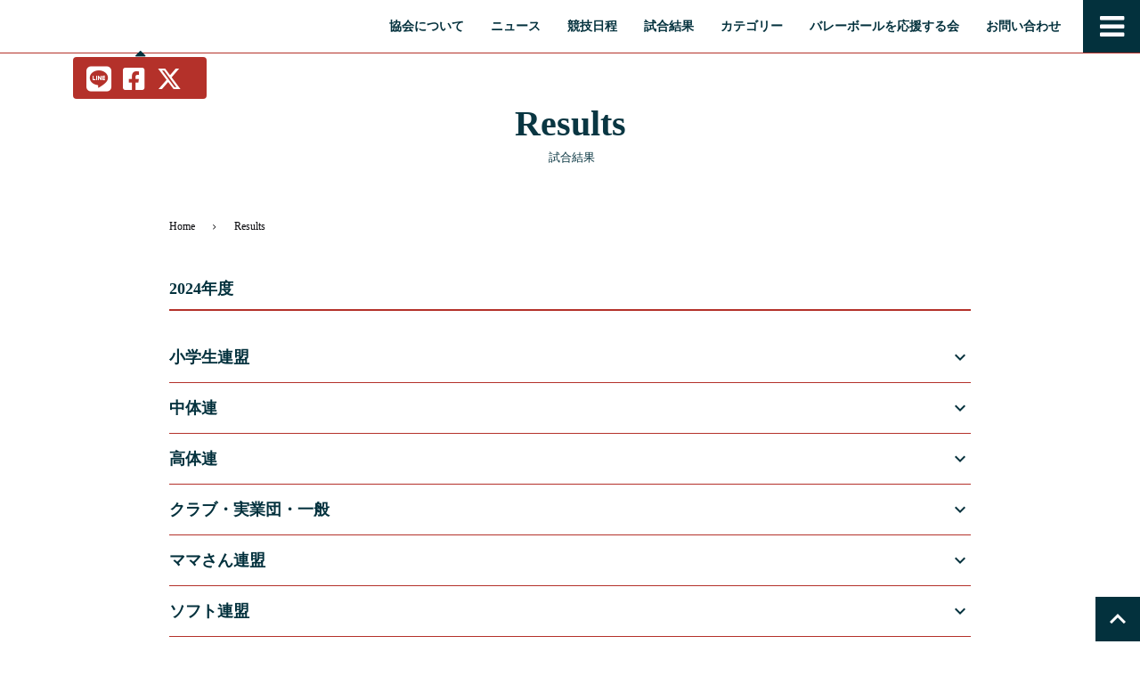

--- FILE ---
content_type: text/html;charset=utf-8
request_url: https://yamagata-volleyball.com/results
body_size: 37374
content:
<!DOCTYPE html>
<html lang="ja">
<head><meta charset="utf-8">
<meta name="viewport" content="width=device-width, initial-scale=1">
<title>試合結果 | 山形県バレーボール協会</title>
<link rel="preconnect" href="https://fonts.gstatic.com" crossorigin>
<meta name="generator" content="Studio.Design">
<meta name="robots" content="all">
<meta property="og:site_name" content="山形県バレーボール協会">
<meta property="og:title" content="試合結果 | 山形県バレーボール協会">
<meta property="og:image" content="https://storage.googleapis.com/production-os-assets/assets/4c5e7fd1-e267-4a08-a365-2907afc7a25c">
<meta property="og:description" content="山形県バレーボール協会の公式ウェブサイトです。私たちは、時代の流れや社会の変化に対応しながら、県内バレーボールの普及・振興、発展・強化にあたってきました。特に、1964年に開催された東京オリンピックを契機に、国内は一気にバレーボールの熱が高まり、日本のお家芸とまで言われた競技力は勿論、生涯スポーツとしても他のスポーツの先駆を切って発展してきました。本県においてもまた、バレーボール愛好者を中心に各連盟の組織作りや普及と指導、大会運営等に汗水を流し、今日の協会の形を作って来られました。 昨今、急速に進む少子高齢化やスポーツの多様化による影響が生じております。少子化による小・中・高の統廃合でチーム登録数が減少傾向にあり、更にスポーツに対する価値観の変化がバレーボール競技人口の減少に繋がっていると思われます。バレーボールの魅力や楽しさを子ども達にどう伝えるか、また、学校の枠を越えた指導、小⇒中⇒高⇒大（社会人）の連携と一貫指導の在り方など、将来をしっかり見据えて取り組んでまいります。 今後ともバレーボールを通した青少年の健全な育成と未来ある子ども達に夢を与えられるような幅広い活動を展開してまいります。">
<meta property="og:type" content="website">
<meta name="description" content="山形県バレーボール協会の公式ウェブサイトです。私たちは、時代の流れや社会の変化に対応しながら、県内バレーボールの普及・振興、発展・強化にあたってきました。特に、1964年に開催された東京オリンピックを契機に、国内は一気にバレーボールの熱が高まり、日本のお家芸とまで言われた競技力は勿論、生涯スポーツとしても他のスポーツの先駆を切って発展してきました。本県においてもまた、バレーボール愛好者を中心に各連盟の組織作りや普及と指導、大会運営等に汗水を流し、今日の協会の形を作って来られました。 昨今、急速に進む少子高齢化やスポーツの多様化による影響が生じております。少子化による小・中・高の統廃合でチーム登録数が減少傾向にあり、更にスポーツに対する価値観の変化がバレーボール競技人口の減少に繋がっていると思われます。バレーボールの魅力や楽しさを子ども達にどう伝えるか、また、学校の枠を越えた指導、小⇒中⇒高⇒大（社会人）の連携と一貫指導の在り方など、将来をしっかり見据えて取り組んでまいります。 今後ともバレーボールを通した青少年の健全な育成と未来ある子ども達に夢を与えられるような幅広い活動を展開してまいります。">
<meta property="twitter:card" content="summary_large_image">
<meta property="twitter:image" content="https://storage.googleapis.com/production-os-assets/assets/4c5e7fd1-e267-4a08-a365-2907afc7a25c">
<meta name="apple-mobile-web-app-title" content="試合結果 | 山形県バレーボール協会">
<meta name="format-detection" content="telephone=no,email=no,address=no">
<meta name="chrome" content="nointentdetection">
<meta property="og:url" content="/results">
<link rel="icon" type="image/png" href="https://storage.googleapis.com/production-os-assets/assets/da669cc3-b624-460d-bbb7-07ec1e16d16a" data-hid="2c9d455">
<link rel="apple-touch-icon" type="image/png" href="https://storage.googleapis.com/production-os-assets/assets/da669cc3-b624-460d-bbb7-07ec1e16d16a" data-hid="74ef90c"><link rel="modulepreload" as="script" crossorigin href="/_nuxt/entry.98227f41.js"><link rel="preload" as="style" href="/_nuxt/entry.be326413.css"><link rel="prefetch" as="image" type="image/svg+xml" href="/_nuxt/close_circle.c7480f3c.svg"><link rel="prefetch" as="image" type="image/svg+xml" href="/_nuxt/round_check.0ebac23f.svg"><link rel="prefetch" as="script" crossorigin href="/_nuxt/LottieRenderer.ac4e2a82.js"><link rel="prefetch" as="script" crossorigin href="/_nuxt/error-404.115a548b.js"><link rel="prefetch" as="script" crossorigin href="/_nuxt/error-500.4f91b1bb.js"><link rel="stylesheet" href="/_nuxt/entry.be326413.css"><style>.page-enter-active{transition:.6s cubic-bezier(.4,.4,0,1)}.page-leave-active{transition:.3s cubic-bezier(.4,.4,0,1)}.page-enter-from,.page-leave-to{opacity:0}</style><style>:root{--rebranding-loading-bg:#e5e5e5;--rebranding-loading-bar:#222}</style><style>.app[data-v-d12de11f]{align-items:center;flex-direction:column;height:100%;justify-content:center;width:100%}.title[data-v-d12de11f]{font-size:34px;font-weight:300;letter-spacing:2.45px;line-height:30px;margin:30px}</style><style>/*! * Font Awesome Free 6.4.2 by @fontawesome - https://fontawesome.com * License - https://fontawesome.com/license/free (Icons: CC BY 4.0, Fonts: SIL OFL 1.1, Code: MIT License) * Copyright 2023 Fonticons, Inc. */.fa-brands,.fa-solid{-moz-osx-font-smoothing:grayscale;-webkit-font-smoothing:antialiased;--fa-display:inline-flex;align-items:center;display:var(--fa-display,inline-block);font-style:normal;font-variant:normal;justify-content:center;line-height:1;text-rendering:auto}.fa-solid{font-family:Font Awesome\ 6 Free;font-weight:900}.fa-brands{font-family:Font Awesome\ 6 Brands;font-weight:400}:host,:root{--fa-style-family-classic:"Font Awesome 6 Free";--fa-font-solid:normal 900 1em/1 "Font Awesome 6 Free";--fa-style-family-brands:"Font Awesome 6 Brands";--fa-font-brands:normal 400 1em/1 "Font Awesome 6 Brands"}@font-face{font-display:block;font-family:Font Awesome\ 6 Free;font-style:normal;font-weight:900;src:url(https://storage.googleapis.com/production-os-assets/assets/fontawesome/1629704621943/6.4.2/webfonts/fa-solid-900.woff2) format("woff2"),url(https://storage.googleapis.com/production-os-assets/assets/fontawesome/1629704621943/6.4.2/webfonts/fa-solid-900.ttf) format("truetype")}@font-face{font-display:block;font-family:Font Awesome\ 6 Brands;font-style:normal;font-weight:400;src:url(https://storage.googleapis.com/production-os-assets/assets/fontawesome/1629704621943/6.4.2/webfonts/fa-brands-400.woff2) format("woff2"),url(https://storage.googleapis.com/production-os-assets/assets/fontawesome/1629704621943/6.4.2/webfonts/fa-brands-400.ttf) format("truetype")}</style><style>.spinner[data-v-36413753]{animation:loading-spin-36413753 1s linear infinite;height:16px;pointer-events:none;width:16px}.spinner[data-v-36413753]:before{border-bottom:2px solid transparent;border-right:2px solid transparent;border-color:transparent currentcolor currentcolor transparent;border-style:solid;border-width:2px;opacity:.2}.spinner[data-v-36413753]:after,.spinner[data-v-36413753]:before{border-radius:50%;box-sizing:border-box;content:"";height:100%;position:absolute;width:100%}.spinner[data-v-36413753]:after{border-left:2px solid transparent;border-top:2px solid transparent;border-color:currentcolor transparent transparent currentcolor;border-style:solid;border-width:2px;opacity:1}@keyframes loading-spin-36413753{0%{transform:rotate(0deg)}to{transform:rotate(1turn)}}</style><style>.design-canvas__modal{height:100%;pointer-events:none;position:fixed;transition:none;width:100%;z-index:2}.design-canvas__modal:focus{outline:none}.design-canvas__modal.v-enter-active .studio-canvas,.design-canvas__modal.v-leave-active,.design-canvas__modal.v-leave-active .studio-canvas{transition:.4s cubic-bezier(.4,.4,0,1)}.design-canvas__modal.v-enter-active .studio-canvas *,.design-canvas__modal.v-leave-active .studio-canvas *{transition:none!important}.design-canvas__modal.isNone{transition:none}.design-canvas__modal .design-canvas__modal__base{height:100%;left:0;pointer-events:auto;position:fixed;top:0;transition:.4s cubic-bezier(.4,.4,0,1);width:100%;z-index:-1}.design-canvas__modal .studio-canvas{height:100%;pointer-events:none}.design-canvas__modal .studio-canvas>*{background:none!important;pointer-events:none}</style><style>.LoadMoreAnnouncer[data-v-4f7a7294]{height:1px;margin:-1px;overflow:hidden;padding:0;position:absolute;width:1px;clip:rect(0,0,0,0);border-width:0;white-space:nowrap}</style><style>.TitleAnnouncer[data-v-692a2727]{height:1px;margin:-1px;overflow:hidden;padding:0;position:absolute;width:1px;clip:rect(0,0,0,0);border-width:0;white-space:nowrap}</style><style>.publish-studio-style[data-v-4493fe55]{transition:.4s cubic-bezier(.4,.4,0,1)}</style><style>.product-font-style[data-v-51f515bd]{transition:.4s cubic-bezier(.4,.4,0,1)}</style><style>@font-face{font-family:grandam;font-style:normal;font-weight:400;src:url(https://storage.googleapis.com/studio-front/fonts/grandam.ttf) format("truetype")}@font-face{font-family:Material Icons;font-style:normal;font-weight:400;src:url(https://storage.googleapis.com/production-os-assets/assets/material-icons/1629704621943/MaterialIcons-Regular.eot);src:local("Material Icons"),local("MaterialIcons-Regular"),url(https://storage.googleapis.com/production-os-assets/assets/material-icons/1629704621943/MaterialIcons-Regular.woff2) format("woff2"),url(https://storage.googleapis.com/production-os-assets/assets/material-icons/1629704621943/MaterialIcons-Regular.woff) format("woff"),url(https://storage.googleapis.com/production-os-assets/assets/material-icons/1629704621943/MaterialIcons-Regular.ttf) format("truetype")}.StudioCanvas{display:flex;height:auto;min-height:100dvh}.StudioCanvas>.sd{min-height:100dvh;overflow:clip}a,abbr,address,article,aside,audio,b,blockquote,body,button,canvas,caption,cite,code,dd,del,details,dfn,div,dl,dt,em,fieldset,figcaption,figure,footer,form,h1,h2,h3,h4,h5,h6,header,hgroup,html,i,iframe,img,input,ins,kbd,label,legend,li,main,mark,menu,nav,object,ol,p,pre,q,samp,section,select,small,span,strong,sub,summary,sup,table,tbody,td,textarea,tfoot,th,thead,time,tr,ul,var,video{border:0;font-family:sans-serif;line-height:1;list-style:none;margin:0;padding:0;text-decoration:none;-webkit-font-smoothing:antialiased;-webkit-backface-visibility:hidden;box-sizing:border-box;color:#333;transition:.3s cubic-bezier(.4,.4,0,1);word-spacing:1px}a:focus:not(:focus-visible),button:focus:not(:focus-visible),summary:focus:not(:focus-visible){outline:none}nav ul{list-style:none}blockquote,q{quotes:none}blockquote:after,blockquote:before,q:after,q:before{content:none}a,button{background:transparent;font-size:100%;margin:0;padding:0;vertical-align:baseline}ins{text-decoration:none}ins,mark{background-color:#ff9;color:#000}mark{font-style:italic;font-weight:700}del{text-decoration:line-through}abbr[title],dfn[title]{border-bottom:1px dotted;cursor:help}table{border-collapse:collapse;border-spacing:0}hr{border:0;border-top:1px solid #ccc;display:block;height:1px;margin:1em 0;padding:0}input,select{vertical-align:middle}textarea{resize:none}.clearfix:after{clear:both;content:"";display:block}[slot=after] button{overflow-anchor:none}</style><style>.sd{flex-wrap:nowrap;max-width:100%;pointer-events:all;z-index:0;-webkit-overflow-scrolling:touch;align-content:center;align-items:center;display:flex;flex:none;flex-direction:column;position:relative}.sd::-webkit-scrollbar{display:none}.sd,.sd.richText *{transition-property:all,--g-angle,--g-color-0,--g-position-0,--g-color-1,--g-position-1,--g-color-2,--g-position-2,--g-color-3,--g-position-3,--g-color-4,--g-position-4,--g-color-5,--g-position-5,--g-color-6,--g-position-6,--g-color-7,--g-position-7,--g-color-8,--g-position-8,--g-color-9,--g-position-9,--g-color-10,--g-position-10,--g-color-11,--g-position-11}input.sd,textarea.sd{align-content:normal}.sd[tabindex]:focus{outline:none}.sd[tabindex]:focus-visible{outline:1px solid;outline-color:Highlight;outline-color:-webkit-focus-ring-color}input[type=email],input[type=tel],input[type=text],select,textarea{-webkit-appearance:none}select{cursor:pointer}.frame{display:block;overflow:hidden}.frame>iframe{height:100%;width:100%}.frame .formrun-embed>iframe:not(:first-child){display:none!important}.image{position:relative}.image:before{background-position:50%;background-size:cover;border-radius:inherit;content:"";height:100%;left:0;pointer-events:none;position:absolute;top:0;transition:inherit;width:100%;z-index:-2}.sd.file{cursor:pointer;flex-direction:row;outline:2px solid transparent;outline-offset:-1px;overflow-wrap:anywhere;word-break:break-word}.sd.file:focus-within{outline-color:Highlight;outline-color:-webkit-focus-ring-color}.file>input[type=file]{opacity:0;pointer-events:none;position:absolute}.sd.text,.sd:where(.icon){align-content:center;align-items:center;display:flex;flex-direction:row;justify-content:center;overflow:visible;overflow-wrap:anywhere;word-break:break-word}.sd:where(.icon.fa){display:inline-flex}.material-icons{align-items:center;display:inline-flex;font-family:Material Icons;font-size:24px;font-style:normal;font-weight:400;justify-content:center;letter-spacing:normal;line-height:1;text-transform:none;white-space:nowrap;word-wrap:normal;direction:ltr;text-rendering:optimizeLegibility;-webkit-font-smoothing:antialiased}.sd:where(.icon.material-symbols){align-items:center;display:flex;font-style:normal;font-variation-settings:"FILL" var(--symbol-fill,0),"wght" var(--symbol-weight,400);justify-content:center;min-height:1em;min-width:1em}.sd.material-symbols-outlined{font-family:Material Symbols Outlined}.sd.material-symbols-rounded{font-family:Material Symbols Rounded}.sd.material-symbols-sharp{font-family:Material Symbols Sharp}.sd.material-symbols-weight-100{--symbol-weight:100}.sd.material-symbols-weight-200{--symbol-weight:200}.sd.material-symbols-weight-300{--symbol-weight:300}.sd.material-symbols-weight-400{--symbol-weight:400}.sd.material-symbols-weight-500{--symbol-weight:500}.sd.material-symbols-weight-600{--symbol-weight:600}.sd.material-symbols-weight-700{--symbol-weight:700}.sd.material-symbols-fill{--symbol-fill:1}a,a.icon,a.text{-webkit-tap-highlight-color:rgba(0,0,0,.15)}.fixed{z-index:2}.sticky{z-index:1}.button{transition:.4s cubic-bezier(.4,.4,0,1)}.button,.link{cursor:pointer}.submitLoading{opacity:.5!important;pointer-events:none!important}.richText{display:block;word-break:break-word}.richText [data-thread],.richText a,.richText blockquote,.richText em,.richText h1,.richText h2,.richText h3,.richText h4,.richText li,.richText ol,.richText p,.richText p>code,.richText pre,.richText pre>code,.richText s,.richText strong,.richText table tbody,.richText table tbody tr,.richText table tbody tr>td,.richText table tbody tr>th,.richText u,.richText ul{backface-visibility:visible;color:inherit;font-family:inherit;font-size:inherit;font-style:inherit;font-weight:inherit;letter-spacing:inherit;line-height:inherit;text-align:inherit}.richText p{display:block;margin:10px 0}.richText>p{min-height:1em}.richText img,.richText video{height:auto;max-width:100%;vertical-align:bottom}.richText h1{display:block;font-size:3em;font-weight:700;margin:20px 0}.richText h2{font-size:2em}.richText h2,.richText h3{display:block;font-weight:700;margin:10px 0}.richText h3{font-size:1em}.richText h4,.richText h5{font-weight:600}.richText h4,.richText h5,.richText h6{display:block;font-size:1em;margin:10px 0}.richText h6{font-weight:500}.richText [data-type=table]{overflow-x:auto}.richText [data-type=table] p{white-space:pre-line;word-break:break-all}.richText table{border:1px solid #f2f2f2;border-collapse:collapse;border-spacing:unset;color:#1a1a1a;font-size:14px;line-height:1.4;margin:10px 0;table-layout:auto}.richText table tr th{background:hsla(0,0%,96%,.5)}.richText table tr td,.richText table tr th{border:1px solid #f2f2f2;max-width:240px;min-width:100px;padding:12px}.richText table tr td p,.richText table tr th p{margin:0}.richText blockquote{border-left:3px solid rgba(0,0,0,.15);font-style:italic;margin:10px 0;padding:10px 15px}.richText [data-type=embed_code]{margin:20px 0;position:relative}.richText [data-type=embed_code]>.height-adjuster>.wrapper{position:relative}.richText [data-type=embed_code]>.height-adjuster>.wrapper[style*=padding-top] iframe{height:100%;left:0;position:absolute;top:0;width:100%}.richText [data-type=embed_code][data-embed-sandbox=true]{display:block;overflow:hidden}.richText [data-type=embed_code][data-embed-code-type=instagram]>.height-adjuster>.wrapper[style*=padding-top]{padding-top:100%}.richText [data-type=embed_code][data-embed-code-type=instagram]>.height-adjuster>.wrapper[style*=padding-top] blockquote{height:100%;left:0;overflow:hidden;position:absolute;top:0;width:100%}.richText [data-type=embed_code][data-embed-code-type=codepen]>.height-adjuster>.wrapper{padding-top:50%}.richText [data-type=embed_code][data-embed-code-type=codepen]>.height-adjuster>.wrapper iframe{height:100%;left:0;position:absolute;top:0;width:100%}.richText [data-type=embed_code][data-embed-code-type=slideshare]>.height-adjuster>.wrapper{padding-top:56.25%}.richText [data-type=embed_code][data-embed-code-type=slideshare]>.height-adjuster>.wrapper iframe{height:100%;left:0;position:absolute;top:0;width:100%}.richText [data-type=embed_code][data-embed-code-type=speakerdeck]>.height-adjuster>.wrapper{padding-top:56.25%}.richText [data-type=embed_code][data-embed-code-type=speakerdeck]>.height-adjuster>.wrapper iframe{height:100%;left:0;position:absolute;top:0;width:100%}.richText [data-type=embed_code][data-embed-code-type=snapwidget]>.height-adjuster>.wrapper{padding-top:30%}.richText [data-type=embed_code][data-embed-code-type=snapwidget]>.height-adjuster>.wrapper iframe{height:100%;left:0;position:absolute;top:0;width:100%}.richText [data-type=embed_code][data-embed-code-type=firework]>.height-adjuster>.wrapper fw-embed-feed{-webkit-user-select:none;-moz-user-select:none;user-select:none}.richText [data-type=embed_code_empty]{display:none}.richText ul{margin:0 0 0 20px}.richText ul li{list-style:disc;margin:10px 0}.richText ul li p{margin:0}.richText ol{margin:0 0 0 20px}.richText ol li{list-style:decimal;margin:10px 0}.richText ol li p{margin:0}.richText hr{border-top:1px solid #ccc;margin:10px 0}.richText p>code{background:#eee;border:1px solid rgba(0,0,0,.1);border-radius:6px;display:inline;margin:2px;padding:0 5px}.richText pre{background:#eee;border-radius:6px;font-family:Menlo,Monaco,Courier New,monospace;margin:20px 0;padding:25px 35px;white-space:pre-wrap}.richText pre code{border:none;padding:0}.richText strong{color:inherit;display:inline;font-family:inherit;font-weight:900}.richText em{font-style:italic}.richText a,.richText u{text-decoration:underline}.richText a{color:#007cff;display:inline}.richText s{text-decoration:line-through}.richText [data-type=table_of_contents]{background-color:#f5f5f5;border-radius:2px;color:#616161;font-size:16px;list-style:none;margin:0;padding:24px 24px 8px;text-decoration:underline}.richText [data-type=table_of_contents] .toc_list{margin:0}.richText [data-type=table_of_contents] .toc_item{color:currentColor;font-size:inherit!important;font-weight:inherit;list-style:none}.richText [data-type=table_of_contents] .toc_item>a{border:none;color:currentColor;font-size:inherit!important;font-weight:inherit;text-decoration:none}.richText [data-type=table_of_contents] .toc_item>a:hover{opacity:.7}.richText [data-type=table_of_contents] .toc_item--1{margin:0 0 16px}.richText [data-type=table_of_contents] .toc_item--2{margin:0 0 16px;padding-left:2rem}.richText [data-type=table_of_contents] .toc_item--3{margin:0 0 16px;padding-left:4rem}.sd.section{align-content:center!important;align-items:center!important;flex-direction:column!important;flex-wrap:nowrap!important;height:auto!important;max-width:100%!important;padding:0!important;width:100%!important}.sd.section-inner{position:static!important}@property --g-angle{syntax:"<angle>";inherits:false;initial-value:180deg}@property --g-color-0{syntax:"<color>";inherits:false;initial-value:transparent}@property --g-position-0{syntax:"<percentage>";inherits:false;initial-value:.01%}@property --g-color-1{syntax:"<color>";inherits:false;initial-value:transparent}@property --g-position-1{syntax:"<percentage>";inherits:false;initial-value:100%}@property --g-color-2{syntax:"<color>";inherits:false;initial-value:transparent}@property --g-position-2{syntax:"<percentage>";inherits:false;initial-value:100%}@property --g-color-3{syntax:"<color>";inherits:false;initial-value:transparent}@property --g-position-3{syntax:"<percentage>";inherits:false;initial-value:100%}@property --g-color-4{syntax:"<color>";inherits:false;initial-value:transparent}@property --g-position-4{syntax:"<percentage>";inherits:false;initial-value:100%}@property --g-color-5{syntax:"<color>";inherits:false;initial-value:transparent}@property --g-position-5{syntax:"<percentage>";inherits:false;initial-value:100%}@property --g-color-6{syntax:"<color>";inherits:false;initial-value:transparent}@property --g-position-6{syntax:"<percentage>";inherits:false;initial-value:100%}@property --g-color-7{syntax:"<color>";inherits:false;initial-value:transparent}@property --g-position-7{syntax:"<percentage>";inherits:false;initial-value:100%}@property --g-color-8{syntax:"<color>";inherits:false;initial-value:transparent}@property --g-position-8{syntax:"<percentage>";inherits:false;initial-value:100%}@property --g-color-9{syntax:"<color>";inherits:false;initial-value:transparent}@property --g-position-9{syntax:"<percentage>";inherits:false;initial-value:100%}@property --g-color-10{syntax:"<color>";inherits:false;initial-value:transparent}@property --g-position-10{syntax:"<percentage>";inherits:false;initial-value:100%}@property --g-color-11{syntax:"<color>";inherits:false;initial-value:transparent}@property --g-position-11{syntax:"<percentage>";inherits:false;initial-value:100%}</style><style>.snackbar[data-v-3129703d]{align-items:center;background:#fff;border:1px solid #ededed;border-radius:6px;box-shadow:0 16px 48px -8px rgba(0,0,0,.08),0 10px 25px -5px rgba(0,0,0,.11);display:flex;flex-direction:row;gap:8px;justify-content:space-between;left:50%;max-width:90vw;padding:16px 20px;position:fixed;top:32px;transform:translateX(-50%);-webkit-user-select:none;-moz-user-select:none;user-select:none;width:480px;z-index:9999}.snackbar.v-enter-active[data-v-3129703d],.snackbar.v-leave-active[data-v-3129703d]{transition:.4s cubic-bezier(.4,.4,0,1)}.snackbar.v-enter-from[data-v-3129703d],.snackbar.v-leave-to[data-v-3129703d]{opacity:0;transform:translate(-50%,-10px)}.snackbar .convey[data-v-3129703d]{align-items:center;display:flex;flex-direction:row;gap:8px;padding:0}.snackbar .convey .icon[data-v-3129703d]{background-position:50%;background-repeat:no-repeat;flex-shrink:0;height:24px;width:24px}.snackbar .convey .message[data-v-3129703d]{font-size:14px;font-style:normal;font-weight:400;line-height:20px;white-space:pre-line}.snackbar .convey.error .icon[data-v-3129703d]{background-image:url(/_nuxt/close_circle.c7480f3c.svg)}.snackbar .convey.error .message[data-v-3129703d]{color:#f84f65}.snackbar .convey.success .icon[data-v-3129703d]{background-image:url(/_nuxt/round_check.0ebac23f.svg)}.snackbar .convey.success .message[data-v-3129703d]{color:#111}.snackbar .button[data-v-3129703d]{align-items:center;border-radius:40px;color:#4b9cfb;display:flex;flex-shrink:0;font-family:Inter;font-size:12px;font-style:normal;font-weight:700;justify-content:center;line-height:16px;padding:4px 8px}.snackbar .button[data-v-3129703d]:hover{background:#f5f5f5}</style><style>a[data-v-160f89c6]{align-items:center;border-radius:4px;bottom:20px;height:20px;justify-content:center;left:20px;perspective:300px;position:fixed;transition:0s linear;width:84px;z-index:2000}@media (hover:hover){a[data-v-160f89c6]{transition:.4s cubic-bezier(.4,.4,0,1);will-change:width,height}a[data-v-160f89c6]:hover{height:32px;width:200px}}[data-v-160f89c6] .custom-fill path{fill:var(--234b47e2)}.fade-enter-active[data-v-160f89c6],.fade-leave-active[data-v-160f89c6]{position:absolute;transform:translateZ(0);transition:opacity .3s cubic-bezier(.4,.4,0,1);will-change:opacity,transform}.fade-enter-from[data-v-160f89c6],.fade-leave-to[data-v-160f89c6]{opacity:0}</style></head>
<body ><div id="__nuxt"><div><span></span><!----><!----></div></div><script type="application/json" id="__NUXT_DATA__" data-ssr="true">[["Reactive",1],{"data":2,"state":4,"_errors":5,"serverRendered":6,"path":7,"pinia":8},{"dynamicDataresults":3},null,{},{"dynamicDataresults":3},true,"/results",{"cmsContentStore":9,"indexStore":12,"projectStore":15,"productStore":29,"pageHeadStore":320},{"listContentsMap":10,"contentMap":11},["Map"],["Map"],{"routeType":13,"host":14},"publish","yamagata-volleyball.com",{"project":16},{"id":17,"name":18,"type":19,"customDomain":20,"iconImage":20,"coverImage":21,"displayBadge":22,"integrations":23,"snapshot_path":27,"snapshot_id":28,"recaptchaSiteKey":-1},"M3aALEwBqe","山形県バレーボール協会","web","","https://storage.googleapis.com/production-os-assets/assets/2d2f4b6e-417b-4f4a-9ef5-1be0c2439445",false,[24],{"integration_name":25,"code":26},"typesquare","unused","https://storage.googleapis.com/studio-publish/projects/M3aALEwBqe/oWv0m4xzq6/","oWv0m4xzq6",{"product":30,"isLoaded":6,"selectedModalIds":317,"redirectPage":3,"isInitializedRSS":22,"pageViewMap":318,"symbolViewMap":319},{"breakPoints":31,"colors":38,"fonts":39,"head":87,"info":93,"pages":100,"resources":281,"symbols":285,"style":294,"styleVars":296,"enablePassword":22,"classes":314,"publishedUid":316},[32,35],{"maxWidth":33,"name":34},540,"mobile",{"maxWidth":36,"name":37},840,"tablet",[],[40,57,68,73,81,83,85],{"family":41,"subsets":42,"variants":45,"vendor":56},"Lato",[43,44],"latin","latin-ext",[46,47,48,49,50,51,52,53,54,55],"100","100italic","300","300italic","regular","italic","700","700italic","900","900italic","google",{"family":58,"subsets":59,"variants":65,"vendor":56},"Roboto",[60,61,62,63,43,44,64],"cyrillic","cyrillic-ext","greek","greek-ext","vietnamese",[46,47,48,49,50,51,66,67,52,53,54,55],"500","500italic",{"family":69,"subsets":70,"variants":72,"vendor":56},"Noto Sans JP",[71,43],"japanese",[46,48,50,66,52,54],{"family":74,"subsets":75,"variants":76,"vendor":56},"Josefin Sans",[43,44,64],[46,77,48,50,66,78,52,47,79,49,51,67,80,53],"200","600","200italic","600italic",{"family":82,"vendor":25},"A1ゴシック M JIS2004",{"family":84,"vendor":25},"A1ゴシック R JIS2004",{"family":86,"vendor":25},"A1ゴシック B JIS2004",{"favicon":88,"lang":89,"meta":90,"title":18},"https://storage.googleapis.com/production-os-assets/assets/da669cc3-b624-460d-bbb7-07ec1e16d16a","ja",{"description":91,"og:image":92},"山形県バレーボール協会の公式ウェブサイトです。私たちは、時代の流れや社会の変化に対応しながら、県内バレーボールの普及・振興、発展・強化にあたってきました。特に、1964年に開催された東京オリンピックを契機に、国内は一気にバレーボールの熱が高まり、日本のお家芸とまで言われた競技力は勿論、生涯スポーツとしても他のスポーツの先駆を切って発展してきました。本県においてもまた、バレーボール愛好者を中心に各連盟の組織作りや普及と指導、大会運営等に汗水を流し、今日の協会の形を作って来られました。 昨今、急速に進む少子高齢化やスポーツの多様化による影響が生じております。少子化による小・中・高の統廃合でチーム登録数が減少傾向にあり、更にスポーツに対する価値観の変化がバレーボール競技人口の減少に繋がっていると思われます。バレーボールの魅力や楽しさを子ども達にどう伝えるか、また、学校の枠を越えた指導、小⇒中⇒高⇒大（社会人）の連携と一貫指導の在り方など、将来をしっかり見据えて取り組んでまいります。 今後ともバレーボールを通した青少年の健全な育成と未来ある子ども達に夢を与えられるような幅広い活動を展開してまいります。","https://storage.googleapis.com/production-os-assets/assets/4c5e7fd1-e267-4a08-a365-2907afc7a25c",{"baseWidth":94,"created_at":95,"screen":96,"type":19,"updated_at":98,"version":99},1280,1518591100346,{"baseWidth":94,"height":97,"isAutoHeight":22,"width":94,"workingState":22},600,1518792996878,"4.1.9",[101,116,122,127,130,136,142,148,154,158,165,171,177,183,188,192,201,207,213,219,227,233,239,245,252,258,265,270,275],{"head":102,"id":105,"position":106,"type":108,"uuid":109,"symbolIds":110},{"lang":89,"meta":103,"title":20},{"description":20,"og:image":104},"https://storage.googleapis.com/production-os-assets/assets/0d24917a-ba81-4dff-939f-97c65343fa90","/",{"x":107,"y":107},0,"page","82f9e8b8-351c-450a-b9dc-41de09f16b57",[111,112,113,114,115],"6f2b39af-d064-4059-b059-977ff795759e","93526336-2af7-4821-af47-d53543260901","bf52964f-9702-4c48-a1fd-93ddefe745e5","b1e56aac-c9e8-4a30-ba4a-995300d6b474","fd2d0df3-cca1-4c90-8c5a-6015b84ca8f3",{"head":117,"id":119,"type":108,"uuid":120,"symbolIds":121},{"title":118},"大会お申し込み用フォーム | 山形県バレーボール協会","apply","55f966aa-4fb9-4866-8fe9-43659d3216ca",[114,112,113,115],{"id":123,"redirectTo":124,"type":125,"uuid":126},"news2","/news","redirect","900f235e-9214-4c39-b962-c8163feec9a9",{"id":128,"redirectTo":105,"type":125,"uuid":129},"contact","e905dc74-47cb-4cdf-bff6-98933c9b4285",{"head":131,"id":133,"type":108,"uuid":134,"symbolIds":135},{"title":132},"協会について | 山形県バレーボール協会","about","4239a70e-c006-4ccb-992e-0e233ba08354",[114,112,113,115],{"head":137,"id":139,"type":108,"uuid":140,"symbolIds":141},{"title":138},"試合結果 | 山形県バレーボール協会","results","f7fea773-2fd9-4a5c-835b-b66c040d64e5",[114,112,113,115],{"head":143,"id":145,"type":108,"uuid":146,"symbolIds":147},{"title":144},"各種バレーボールのご紹介 | 山形県バレーボール協会","categories","aef3f7bd-02ff-4fed-b74c-7f584890df30",[114,112,113,115],{"head":149,"id":151,"type":108,"uuid":152,"symbolIds":153},{"title":150},"バレーボールを応援する会について | 山形県バレーボール協会","supportingmember","8b5fee88-fdc9-4e04-b966-8ed3e6510e47",[114,112,113,115],{"id":155,"redirectTo":156,"type":125,"uuid":157},"member","/supportingmember","30700925-400d-4e5a-8a5d-776e2d31198e",{"head":159,"id":161,"type":108,"uuid":162,"symbolIds":163},{"title":160},"プライバシーポリシー | 山形県バレーボール協会","privacy","0c9fad47-02cd-463d-a95e-386b986962a5",[114,112,113,164,115],"e6f4649a-cc79-435d-ab3f-b6feb6519b72",{"head":166,"id":168,"type":108,"uuid":169,"symbolIds":170},{"title":167},"ページが見つかりません | 山形県バレーボール協会","404","db1eb3d2-887b-48b8-a6ea-10675c568b77",[114,112,113,115],{"head":172,"id":174,"type":108,"uuid":175,"symbolIds":176},{"title":173},"競技日程一覧 | 山形県バレーボール協会","schedule","7c4f9a46-5e47-4390-97cf-1b50d653b5c3",[114,112,113,115],{"head":178,"id":180,"type":108,"uuid":181,"symbolIds":182},{"title":179},"ニュース一覧 | 山形県バレーボール協会","news","3436a965-868e-44e1-bdf1-f92935220952",[114,112,113,115],{"id":184,"isCookieModal":22,"responsive":6,"type":185,"uuid":186,"symbolIds":187},"thanks","modal","d8925192-07e2-4351-8426-b8ab59523391",[],{"id":189,"isCookieModal":22,"responsive":6,"type":185,"uuid":190,"symbolIds":191},"menu","d3bbf366-ac02-4dee-9a81-4fac5fdbce50",[],{"cmsRequest":193,"head":196,"id":198,"type":108,"uuid":199,"symbolIds":200},{"contentSlug":194,"schemaKey":195},"{{$route.params.slug}}","wp_categories_AYhQiX_F",{"title":197},"{{title}} | 山形県バレーボール協会","categories/:slug","c4ad52e8-76b5-4e56-b28a-26e0606c1881",[114,112,113,115],{"cmsRequest":202,"id":204,"type":108,"uuid":205,"symbolIds":206},{"contentSlug":194,"schemaKey":203},"wp_post_VuOESbO2","posts+wp_post_VuOESbO2/:slug","4f8d187b-c079-44c3-9242-c094d85c89a9",[],{"cmsRequest":208,"id":210,"type":108,"uuid":211,"symbolIds":212},{"contentSlug":194,"schemaKey":209},"wp_post_a4pT4CsX","posts+wp_post_a4pT4CsX/:slug","dc965c1b-7d81-429d-afb9-895002661153",[],{"cmsRequest":214,"id":216,"type":108,"uuid":217,"symbolIds":218},{"contentSlug":194,"schemaKey":215},"wp_post_X2hzeh7y","posts+wp_post_X2hzeh7y/:slug","766c09d6-81c3-4acb-a62f-5c570539c1e8",[],{"cmsRequest":220,"head":222,"id":224,"type":108,"uuid":225,"symbolIds":226},{"contentSlug":194,"schemaKey":221},"wp_post_y8faZjoQ",{"title":223},"{{title}}  | 山形県バレーボール協会","news/:slug","7238a3a6-50e4-439f-87d5-e8a1c387c4f4",[114,112,113,115],{"cmsRequest":228,"id":230,"type":108,"uuid":231,"symbolIds":232},{"contentSlug":194,"schemaKey":229},"wp_categories_OXc5N7OO","categories+wp_categories_OXc5N7OO/:slug","847f5304-3741-4797-9456-3b13478ad72e",[],{"cmsRequest":234,"id":236,"type":108,"uuid":237,"symbolIds":238},{"contentSlug":194,"schemaKey":235},"wp_categories_fKOaMhMd","categories+wp_categories_fKOaMhMd/:slug","bc9e7116-9db1-410c-bbbd-b39f73e657c0",[],{"cmsRequest":240,"id":242,"type":108,"uuid":243,"symbolIds":244},{"contentSlug":194,"schemaKey":241},"wp_categories_fcnMxcNM","categories+wp_categories_fcnMxcNM/:slug","6a576e88-ea51-4d59-b815-31ba152ff4bc",[],{"cmsRequest":246,"head":248,"id":249,"type":108,"uuid":250,"symbolIds":251},{"contentSlug":194,"schemaKey":247},"RABzUbbj",{"title":197},"results/2025/:slug","e12c9836-5292-46d9-a4c3-559d0585a6a0",[114,112,113,115],{"cmsRequest":253,"head":254,"id":255,"type":108,"uuid":256,"symbolIds":257},{"contentSlug":194,"schemaKey":247},{"title":197},"results/2024/:slug","af8ee4d2-12b2-4e35-924f-50879ceb84a2",[114,112,113,115],{"cmsRequest":259,"head":261,"id":262,"type":108,"uuid":263,"symbolIds":264},{"contentSlug":194,"schemaKey":260},"W_XS6C9R",{"title":197},"results/2023/:slug","163d02e5-b6b6-4801-8b17-e90f0a4ddbac",[114,112,113,115],{"cmsRequest":266,"id":267,"type":108,"uuid":268,"symbolIds":269},{"contentSlug":194,"schemaKey":195},"categories+wp_categories_AYhQiX_F/:slug","6f2b4bc6-a4ad-4602-b7b8-800a174fee65",[],{"cmsRequest":271,"id":272,"type":108,"uuid":273,"symbolIds":274},{"contentSlug":194,"schemaKey":221},"posts+wp_post_y8faZjoQ/:slug","a821b9dc-b846-401b-a102-fbe62da380c4",[],{"cmsRequest":276,"id":278,"type":108,"uuid":279,"symbolIds":280},{"contentSlug":194,"schemaKey":277},"wp_categories_OS2Cl0mk","categories+wp_categories_OS2Cl0mk/:slug","2abf7b78-def5-4931-95a1-bea03e75bdfe",[],{"rssList":282,"apiList":283,"cmsProjectId":284},[],[],"28250de21baf484da390",[286,287,288,289,290,291,293],{"uuid":111},{"uuid":115},{"uuid":112},{"uuid":113},{"uuid":164},{"uuid":292},"c60bbc33-3c97-4d72-b068-d7973a843992",{"uuid":114},{"fontFamily":295},[],{"fontFamily":297},[298,302,305,308,311],{"key":299,"name":300,"value":301},"789e9a30","見出し・本文・英字（Noto Sans JP）","'Noto Sans JP'",{"key":303,"name":20,"value":304},"dea21efe","'Josefin Sans'",{"key":306,"name":20,"value":307},"3b9a88be","'A1ゴシック M JIS2004'",{"key":309,"name":20,"value":310},"6da1eca3","'A1ゴシック R JIS2004'",{"key":312,"name":20,"value":313},"febf5564","'A1ゴシック B JIS2004'",{"typography":315},[],"20251224010804",[],{},["Map"],{"googleFontMap":321,"typesquareLoaded":22,"hasCustomFont":22,"materialSymbols":322},["Map"],[]]</script><script>window.__NUXT__={};window.__NUXT__.config={public:{apiBaseUrl:"https://api.studiodesignapp.com/api",cmsApiBaseUrl:"https://api.cms.studiodesignapp.com",previewBaseUrl:"https://preview.studio.site",facebookAppId:"569471266584583",firebaseApiKey:"AIzaSyBkjSUz89vvvl35U-EErvfHXLhsDakoNNg",firebaseProjectId:"studio-7e371",firebaseAuthDomain:"studio-7e371.firebaseapp.com",firebaseDatabaseURL:"https://studio-7e371.firebaseio.com",firebaseStorageBucket:"studio-7e371.appspot.com",firebaseMessagingSenderId:"373326844567",firebaseAppId:"1:389988806345:web:db757f2db74be8b3",studioDomain:".studio.site",studioPublishUrl:"https://storage.googleapis.com/studio-publish",studioPublishIndexUrl:"https://storage.googleapis.com/studio-publish-index",rssApiPath:"https://rss.studiodesignapp.com/rssConverter",embedSandboxDomain:".studioiframesandbox.com",apiProxyUrl:"https://studio-api-proxy-rajzgb4wwq-an.a.run.app",proxyApiBaseUrl:"",isDev:false,fontsApiBaseUrl:"https://fonts.studio.design",jwtCookieName:"jwt_token"},app:{baseURL:"/",buildAssetsDir:"/_nuxt/",cdnURL:""}}</script><script type="module" src="/_nuxt/entry.98227f41.js" crossorigin></script></body>
</html>

--- FILE ---
content_type: text/plain; charset=utf-8
request_url: https://analytics.studiodesignapp.com/event
body_size: -239
content:
Message published: 17776341221838691